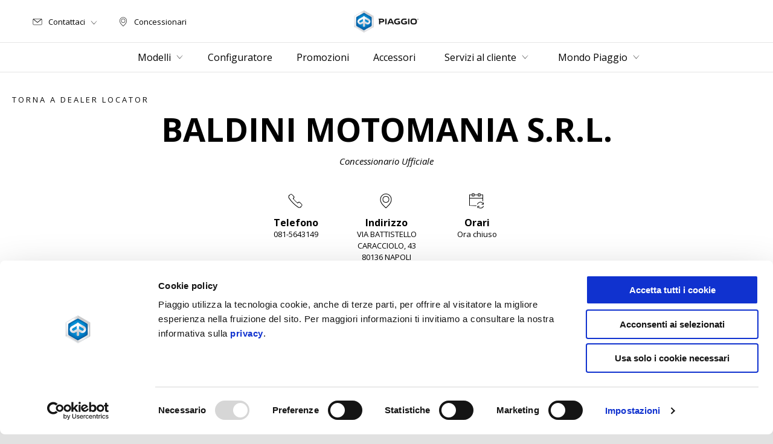

--- FILE ---
content_type: text/html;charset=UTF-8
request_url: https://www.piaggio.com/it_IT/dealer-locator/napoli/baldini-motomania-s-r-l/
body_size: 3658
content:
<!DOCTYPE html><html xmlns="http://www.w3.org/1999/xhtml" lang="it" xml:lang="it"><head><title>BALDINI MOTOMANIA S.R.L. | Piaggio NAPOLI</title><meta content="width=device-width, initial-scale=1" name="viewport"/><meta content="Piaggio WL 1.114.0-SNAPSHOT - " name="generator"/><meta content="index, follow" name="robots"/><meta content="BALDINI MOTOMANIA S.R.L., vendita  Piaggio a NAPOLI. Indirizzo con mappa, email, orari di apertura e chiusura, contatto diretto" name="description"/><meta content="BALDINI MOTOMANIA S.R.L. | Piaggio NAPOLI" property="og:title"/><meta content="piaggio" property="og:site_name"/><meta content="website" property="og:type"/><meta content="https://www.piaggio.com/it_IT/dealer-locator/napoli/baldini-motomania-s-r-l/" property="og:url"/><meta content="BALDINI MOTOMANIA S.R.L., vendita  Piaggio a NAPOLI. Indirizzo con mappa, email, orari di apertura e chiusura, contatto diretto" property="og:description"/><meta content="Piaggio Group" name="author"/><meta content="summary" name="twitter:card"/><meta content="BALDINI MOTOMANIA S.R.L. | Piaggio NAPOLI" name="twitter:title"/><meta content="BALDINI MOTOMANIA S.R.L., vendita  Piaggio a NAPOLI. Indirizzo con mappa, email, orari di apertura e chiusura, contatto diretto" name="twitter:description"/><meta content="@piaggio" name="twitter:creator"/><link href="https://www.piaggio.com/it_IT/dealer-locator/napoli/baldini-motomania-s-r-l/" rel="canonical"/><link as="style" href="https://fonts.googleapis.com/css2?family=Open+Sans:ital,wght@0,300;0,400;0,600;0,700;1,300;1,400;1,600;1,700&display=swap" rel="preload"/><link crossorigin="" as="font" href="/docroot/1768422614/mgnl-vue/dist/prod/fonts/piaggio-icons.7c15baa6.woff2" rel="preload"/><link as="style" href="/docroot/1768422614/mgnl-vue/dist/prod/css/chunk-vendors.css" rel="preload"/><link as="style" href="/docroot/1768422614/mgnl-vue/dist/prod/css/wl-theme-piaggio.css" rel="preload"/><link as="script" href="/docroot/1768422614/mgnl-vue/dist/prod/js/chunk-vendors.js" rel="preload"/><link as="script" href="/docroot/1768422614/mgnl-vue/dist/prod/js/app.js" rel="preload"/><link href="/docroot/1768422614/mgnl-vue/dist/prod/css/chunk-vendors.css" rel="stylesheet"/><link href="/docroot/1768422614/mgnl-vue/dist/prod/css/wl-theme-piaggio.css" rel="stylesheet"/><link href="/wlassets/piaggio/master/logo/favicon/resolutions/res-o57x57/favicon.png" sizes="57x57" rel="apple-touch-icon-precomposed"/><link href="/wlassets/piaggio/master/logo/favicon/resolutions/res-o60x60/favicon.png" sizes="60x60" rel="apple-touch-icon-precomposed"/><link href="/wlassets/piaggio/master/logo/favicon/resolutions/res-o72x72/favicon.png" sizes="72x72" rel="apple-touch-icon-precomposed"/><link href="/wlassets/piaggio/master/logo/favicon/resolutions/res-o76x76/favicon.png" sizes="76x76" rel="apple-touch-icon-precomposed"/><link href="/wlassets/piaggio/master/logo/favicon/resolutions/res-o114x114/favicon.png" sizes="114x114" rel="apple-touch-icon-precomposed"/><link href="/wlassets/piaggio/master/logo/favicon/resolutions/res-o120x120/favicon.png" sizes="120x120" rel="apple-touch-icon-precomposed"/><link href="/wlassets/piaggio/master/logo/favicon/resolutions/res-o144x144/favicon.png" sizes="144x144" rel="apple-touch-icon-precomposed"/><link href="/wlassets/piaggio/master/logo/favicon/resolutions/res-o152x152/favicon.png" sizes="152x152" rel="apple-touch-icon-precomposed"/><link href="/wlassets/piaggio/master/logo/favicon/resolutions/res-o196x196/favicon.png" sizes="196x196" type="image/png" rel="icon"/><link href="/wlassets/piaggio/master/logo/favicon/resolutions/res-o128x128/favicon.png" sizes="128x128" type="image/png" rel="icon"/><link href="/wlassets/piaggio/master/logo/favicon/resolutions/res-o96x96/favicon.png" sizes="96x96" type="image/png" rel="icon"/><link href="/wlassets/piaggio/master/logo/favicon/resolutions/res-o32x32/favicon.png" sizes="32x32" type="image/png" rel="icon"/><meta content="#FFFFFF" name="msapplication-TileColor"/><meta content="/wlassets/piaggio/master/logo/favicon/resolutions/res-o144x144/favicon.png" name="msapplication-TileImage"/><meta content="/wlassets/piaggio/master/logo/favicon/resolutions/res-o70x70/favicon.png" name="msapplication-square70x70logo"/><meta content="/wlassets/piaggio/master/logo/favicon/resolutions/res-o150x150/favicon.png" name="msapplication-square150x150logo"/><meta content="/wlassets/piaggio/master/logo/favicon/resolutions/res-o310x150/favicon.png" name="msapplication-wide310x150logo"/><meta content="/wlassets/piaggio/master/logo/favicon/resolutions/res-o310x310/favicon.png" name="msapplication-square310x310logo"/>
    <meta name="p:domain_verify" content="895d5722e103356e51881e6fade1881d"/>
  <script>
			analyticsEvent = function() {};
			analyticsVPV = function() {};
			analyticsClearVPV = function() {};
			analyticsForm = function() {};
			analyticsSocial = function() {};

			window.dataLayer = window.dataLayer || [];

			dataLayer = [{
				'pageType':'other'
				
				
				
				,'dealer':"BALDINI MOTOMANIA S.R.L."
				,'città':"NAPOLI"
				,'cap':"80136"
			}];
		</script><script>(function(w,d,s,l,i){w[l]=w[l]||[];w[l].push({'gtm.start':
          new Date().getTime(),event:'gtm.js'});var f=d.getElementsByTagName(s)[0],
        j=d.createElement(s),dl=l!='dataLayer'?'&l='+l:'';j.async=true;j.src=
        'https://www.googletagmanager.com/gtm.js?id='+i+dl;f.parentNode.insertBefore(j,f);
      })(window,document,'script','dataLayer','GTM-T49XBQ');</script>
<script>(window.BOOMR_mq=window.BOOMR_mq||[]).push(["addVar",{"rua.upush":"false","rua.cpush":"false","rua.upre":"false","rua.cpre":"false","rua.uprl":"false","rua.cprl":"false","rua.cprf":"false","rua.trans":"","rua.cook":"false","rua.ims":"false","rua.ufprl":"false","rua.cfprl":"false","rua.isuxp":"false","rua.texp":"norulematch","rua.ceh":"false","rua.ueh":"false","rua.ieh.st":"0"}]);</script>
                              <script>!function(a){var e="https://s.go-mpulse.net/boomerang/",t="addEventListener";if("False"=="True")a.BOOMR_config=a.BOOMR_config||{},a.BOOMR_config.PageParams=a.BOOMR_config.PageParams||{},a.BOOMR_config.PageParams.pci=!0,e="https://s2.go-mpulse.net/boomerang/";if(window.BOOMR_API_key="WCUTT-R3KQF-E8CAL-BPA3S-M6NZY",function(){function n(e){a.BOOMR_onload=e&&e.timeStamp||(new Date).getTime()}if(!a.BOOMR||!a.BOOMR.version&&!a.BOOMR.snippetExecuted){a.BOOMR=a.BOOMR||{},a.BOOMR.snippetExecuted=!0;var i,_,o,r=document.createElement("iframe");if(a[t])a[t]("load",n,!1);else if(a.attachEvent)a.attachEvent("onload",n);r.src="javascript:void(0)",r.title="",r.role="presentation",(r.frameElement||r).style.cssText="width:0;height:0;border:0;display:none;",o=document.getElementsByTagName("script")[0],o.parentNode.insertBefore(r,o);try{_=r.contentWindow.document}catch(O){i=document.domain,r.src="javascript:var d=document.open();d.domain='"+i+"';void(0);",_=r.contentWindow.document}_.open()._l=function(){var a=this.createElement("script");if(i)this.domain=i;a.id="boomr-if-as",a.src=e+"WCUTT-R3KQF-E8CAL-BPA3S-M6NZY",BOOMR_lstart=(new Date).getTime(),this.body.appendChild(a)},_.write("<bo"+'dy onload="document._l();">'),_.close()}}(),"".length>0)if(a&&"performance"in a&&a.performance&&"function"==typeof a.performance.setResourceTimingBufferSize)a.performance.setResourceTimingBufferSize();!function(){if(BOOMR=a.BOOMR||{},BOOMR.plugins=BOOMR.plugins||{},!BOOMR.plugins.AK){var e=""=="true"?1:0,t="",n="amk7l4yxiebrs2lh7tla-f-1d32dc30b-clientnsv4-s.akamaihd.net",i="false"=="true"?2:1,_={"ak.v":"39","ak.cp":"817034","ak.ai":parseInt("317603",10),"ak.ol":"0","ak.cr":8,"ak.ipv":4,"ak.proto":"h2","ak.rid":"88e88570","ak.r":47394,"ak.a2":e,"ak.m":"a","ak.n":"essl","ak.bpcip":"3.21.245.0","ak.cport":53322,"ak.gh":"23.33.84.199","ak.quicv":"","ak.tlsv":"tls1.3","ak.0rtt":"","ak.0rtt.ed":"","ak.csrc":"-","ak.acc":"","ak.t":"1768422614","ak.ak":"hOBiQwZUYzCg5VSAfCLimQ==WDDv3W/widiL/jsFZgLwRqXbxaLeaz7V3CN2tU0EQdm0VKTSPeObjXVnhGxr8WgWpRGPotqLcsddiVpFJ2Y9Ov8O8eFYl3V4J8QNuHUOriPk0cpZjwVv6q5uyzYvEGIN49CqCgOVfJdOFg75Qu5h8M0xv75/L4XSPR0bratkZ1QU5GhpK0sd2WpTRekMFobMamzTBzbcdJzMKqZlXG0Z7KC+9MvbKzlpCMJK68/86+IlhEyDMrFsFSqLjAkh7Dvvn/PKPYw7dtzsDTHEuphZaqF16zW4D4eMVlkV22R1yUOpz7sQxK8xYAl/nh72mWc0cj7BwJQsSTZ3S2B7ndRsGp5IVd//wPUPDe0iBoNHIcnMRWoYs5HJuFMD73RFRUN8kBu4hGPnQP66B9sy79mYMzLN2oO1vgZn+bCq8iMstgc=","ak.pv":"71","ak.dpoabenc":"","ak.tf":i};if(""!==t)_["ak.ruds"]=t;var o={i:!1,av:function(e){var t="http.initiator";if(e&&(!e[t]||"spa_hard"===e[t]))_["ak.feo"]=void 0!==a.aFeoApplied?1:0,BOOMR.addVar(_)},rv:function(){var a=["ak.bpcip","ak.cport","ak.cr","ak.csrc","ak.gh","ak.ipv","ak.m","ak.n","ak.ol","ak.proto","ak.quicv","ak.tlsv","ak.0rtt","ak.0rtt.ed","ak.r","ak.acc","ak.t","ak.tf"];BOOMR.removeVar(a)}};BOOMR.plugins.AK={akVars:_,akDNSPreFetchDomain:n,init:function(){if(!o.i){var a=BOOMR.subscribe;a("before_beacon",o.av,null,null),a("onbeacon",o.rv,null,null),o.i=!0}return this},is_complete:function(){return!0}}}}()}(window);</script></head><body class="theme-piaggio t-dealer-locator-detail  ">
		
	<noscript><iframe style="display:none;visibility:hidden" width="0" height="0" src="https://www.googletagmanager.com/ns.html?id=GTM-T49XBQ"></iframe></noscript><div id="vue-page"></div>
			<script type="text/x-template" id="vue-page-tmpl"> <vue-page-layout 
          jcr-path="/it_IT/piaggio/it/dealer-locator/dettaglio-dealer"
          jcr-uuid="6385dd27-4ceb-4115-a66c-3ed234bc97b6"
          :areaModel="areaModel"
        ><mgnl-dynamic-wrapper 
            wrapped-molecule="hero-heading"
          
          jcr-path="/it_IT/piaggio/it/dealer-locator/dettaglio-dealer"
          jcr-uuid="6385dd27-4ceb-4115-a66c-3ed234bc97b6"
          :areaModel="areaModel"
        ></mgnl-dynamic-wrapper><mgnl-dynamic-wrapper 
            wrapped-molecule="dealer-locator-detail"
          
          jcr-path="/it_IT/piaggio/it/dealer-locator/dettaglio-dealer"
          jcr-uuid="6385dd27-4ceb-4115-a66c-3ed234bc97b6"
          :areaModel="areaModel"
        ></mgnl-dynamic-wrapper></vue-page-layout> </script><script type="text/javascript">

        window.queryString = "seouri=napoli/baldini-motomania-s-r-l";

        window.mgnlVueConfig = {
          "currentCountry": "IT",
          "currentLanguage": "it",
          "googleMapKey": "AIzaSyAS3ilh5GlO_hZvYrw16JJIE-3uYHXX3Uc",
					"apiPath": "/it_IT/piaggio/it/dealer-locator/dettaglio-dealer",
					"vehiclePDPConfPath": "/it_IT/piaggio/it/vehicle-pdp-configuration",
          "vehiclePLPConfPath": "/it_IT/piaggio/it/vehicle-plp-configuration",
          "debugMode": false,
          "messageMode": "mgnl",
          "editMode": false,
					"googleRecaptchaKeySite": "6LdbzkUjAAAAAPCompwz9W4NXm4bNWFF0xqJG-xW",
          "msProductsEndpoint": "https://jhgateway.piaggiogroup.com/services/pgproducts/api/products",
          "msPQMEndpoint": "https://jhgateway.piaggiogroup.com/services/pgpqm/api",
          "msBusinessPTEndpoint": "https://jhgateway.piaggiogroup.com/services/pgbusinesspt/api",
          "msXsrfEndpoint": "https://jhgateway.piaggiogroup.com/services/xsrf",
          "apiDealerlocator": "https://jhgateway.piaggiogroup.com/services/pgbusinesspt/api/dealerlocator",
          "santanderSimFinEndpoint": "https://services.santanderconsumer.com/quoting-tool/scf-plugin.js"
        }


			</script><script src="/docroot/1768422614/mgnl-vue/dist/prod/js/chunk-vendors.js"></script>
				

			<script src="/docroot/1768422614/mgnl-vue/dist/prod/js/app.js"></script>
				
			
				
		 <!-- devMode = false -->  <!-- debugMode = false -->  <!-- snapshotMode = true -->  <!-- appVersion = 1.114.0-SNAPSHOT --> </body></html>